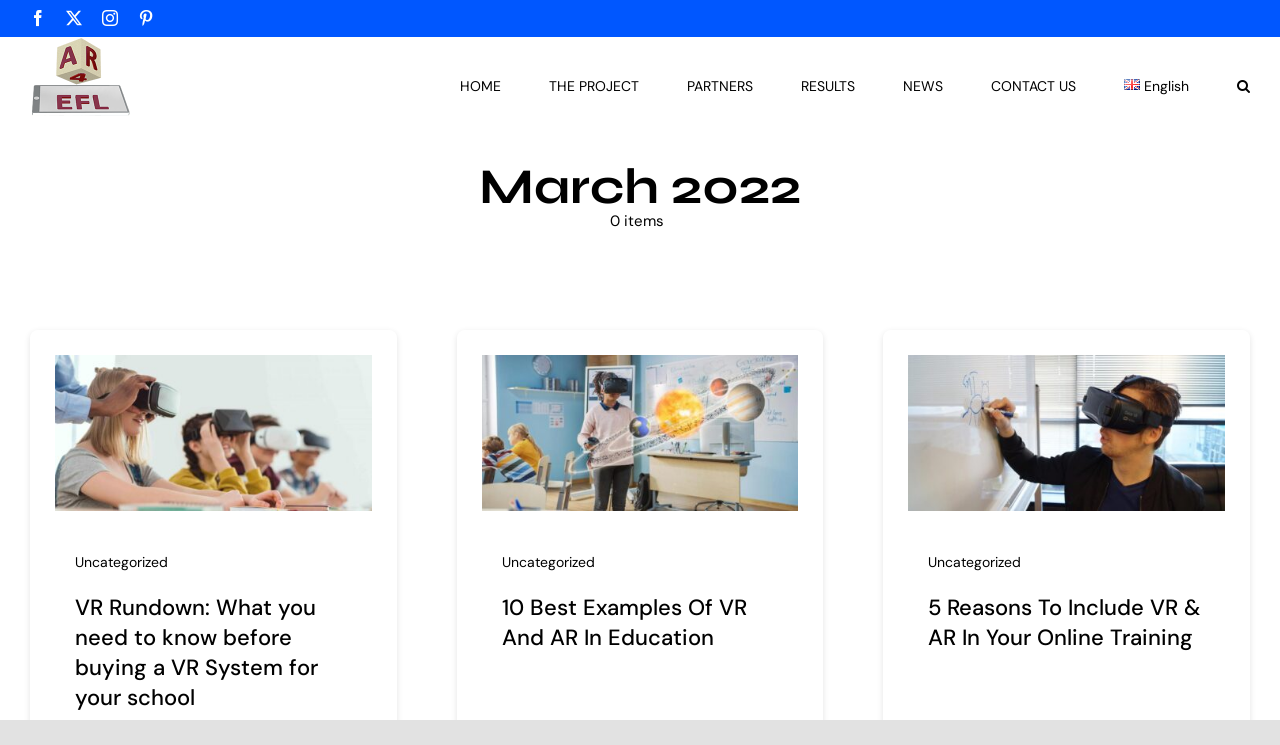

--- FILE ---
content_type: text/html; charset=UTF-8
request_url: https://ar4efl.eu/2022/03/
body_size: 14642
content:
<!DOCTYPE html>
<html class="avada-html-layout-wide avada-html-header-position-top avada-html-is-archive avada-is-100-percent-template awb-scroll" lang="en-GB" prefix="og: http://ogp.me/ns# fb: http://ogp.me/ns/fb#">
<head>
	<meta http-equiv="X-UA-Compatible" content="IE=edge" />
	<meta http-equiv="Content-Type" content="text/html; charset=utf-8"/>
	<meta name="viewport" content="width=device-width, initial-scale=1" />
	<title>March 2022 &#8211; AR4EFL</title>
<meta name='robots' content='max-image-preview:large' />
<link rel="alternate" type="application/rss+xml" title="AR4EFL &raquo; Feed" href="https://ar4efl.eu/feed/" />
<link rel="alternate" type="application/rss+xml" title="AR4EFL &raquo; Comments Feed" href="https://ar4efl.eu/comments/feed/" />
		
		
		
								
		<meta property="og:locale" content="en_GB"/>
		<meta property="og:type" content="article"/>
		<meta property="og:site_name" content="AR4EFL"/>
		<meta property="og:title" content="  2022  March"/>
				<meta property="og:url" content="https://ar4efl.eu/vr-rundown-what-you-need-to-know-before-buying-a-vr-system-for-your-school/"/>
																				<meta property="og:image" content="https://ar4efl.eu/wp-content/uploads/2022/05/instructor-assisting-students-vr-glasses-2048x1365-1.jpg"/>
		<meta property="og:image:width" content="1280"/>
		<meta property="og:image:height" content="630"/>
		<meta property="og:image:type" content="image/jpeg"/>
				<style id='wp-img-auto-sizes-contain-inline-css' type='text/css'>
img:is([sizes=auto i],[sizes^="auto," i]){contain-intrinsic-size:3000px 1500px}
/*# sourceURL=wp-img-auto-sizes-contain-inline-css */
</style>
<style id='wp-emoji-styles-inline-css' type='text/css'>

	img.wp-smiley, img.emoji {
		display: inline !important;
		border: none !important;
		box-shadow: none !important;
		height: 1em !important;
		width: 1em !important;
		margin: 0 0.07em !important;
		vertical-align: -0.1em !important;
		background: none !important;
		padding: 0 !important;
	}
/*# sourceURL=wp-emoji-styles-inline-css */
</style>
<link rel='stylesheet' id='svg-flags-core-css-css' href='https://ar4efl.eu/wp-content/plugins/svg-flags-lite/assets/flag-icon-css/css/flag-icon.min.css?ver=1762623854' type='text/css' media='all' />
<link rel='stylesheet' id='svg-flags-block-css-css' href='https://ar4efl.eu/wp-content/plugins/svg-flags-lite/assets/css/block.styles.css?ver=https://ar4efl.eu/wp-content/plugins/svg-flags-lite/assets/css/block.styles.css' type='text/css' media='all' />
<link rel='stylesheet' id='svg-flags-plugin-css-css' href='https://ar4efl.eu/wp-content/plugins/svg-flags-lite/assets/css/frontend.css?ver=1762623854' type='text/css' media='all' />
<link rel='stylesheet' id='child-style-css' href='https://ar4efl.eu/wp-content/themes/Avada-Child-Theme/style.css?ver=6.9' type='text/css' media='all' />
<link rel='stylesheet' id='fusion-dynamic-css-css' href='https://ar4efl.eu/wp-content/uploads/fusion-styles/9abd445ab9bb68ff302ab023370456f3.min.css?ver=3.12.1' type='text/css' media='all' />
<link rel="https://api.w.org/" href="https://ar4efl.eu/wp-json/" /><link rel="EditURI" type="application/rsd+xml" title="RSD" href="https://ar4efl.eu/xmlrpc.php?rsd" />
<meta name="generator" content="WordPress 6.9" />
<style type="text/css" id="css-fb-visibility">@media screen and (max-width: 640px){.fusion-no-small-visibility{display:none !important;}body .sm-text-align-center{text-align:center !important;}body .sm-text-align-left{text-align:left !important;}body .sm-text-align-right{text-align:right !important;}body .sm-flex-align-center{justify-content:center !important;}body .sm-flex-align-flex-start{justify-content:flex-start !important;}body .sm-flex-align-flex-end{justify-content:flex-end !important;}body .sm-mx-auto{margin-left:auto !important;margin-right:auto !important;}body .sm-ml-auto{margin-left:auto !important;}body .sm-mr-auto{margin-right:auto !important;}body .fusion-absolute-position-small{position:absolute;top:auto;width:100%;}.awb-sticky.awb-sticky-small{ position: sticky; top: var(--awb-sticky-offset,0); }}@media screen and (min-width: 641px) and (max-width: 1035px){.fusion-no-medium-visibility{display:none !important;}body .md-text-align-center{text-align:center !important;}body .md-text-align-left{text-align:left !important;}body .md-text-align-right{text-align:right !important;}body .md-flex-align-center{justify-content:center !important;}body .md-flex-align-flex-start{justify-content:flex-start !important;}body .md-flex-align-flex-end{justify-content:flex-end !important;}body .md-mx-auto{margin-left:auto !important;margin-right:auto !important;}body .md-ml-auto{margin-left:auto !important;}body .md-mr-auto{margin-right:auto !important;}body .fusion-absolute-position-medium{position:absolute;top:auto;width:100%;}.awb-sticky.awb-sticky-medium{ position: sticky; top: var(--awb-sticky-offset,0); }}@media screen and (min-width: 1036px){.fusion-no-large-visibility{display:none !important;}body .lg-text-align-center{text-align:center !important;}body .lg-text-align-left{text-align:left !important;}body .lg-text-align-right{text-align:right !important;}body .lg-flex-align-center{justify-content:center !important;}body .lg-flex-align-flex-start{justify-content:flex-start !important;}body .lg-flex-align-flex-end{justify-content:flex-end !important;}body .lg-mx-auto{margin-left:auto !important;margin-right:auto !important;}body .lg-ml-auto{margin-left:auto !important;}body .lg-mr-auto{margin-right:auto !important;}body .fusion-absolute-position-large{position:absolute;top:auto;width:100%;}.awb-sticky.awb-sticky-large{ position: sticky; top: var(--awb-sticky-offset,0); }}</style><style type="text/css">.recentcomments a{display:inline !important;padding:0 !important;margin:0 !important;}</style><link rel="icon" href="https://ar4efl.eu/wp-content/uploads/2021/09/Logo_AR4EFLx200-66x66.png" sizes="32x32" />
<link rel="icon" href="https://ar4efl.eu/wp-content/uploads/2021/09/Logo_AR4EFLx200.png" sizes="192x192" />
<link rel="apple-touch-icon" href="https://ar4efl.eu/wp-content/uploads/2021/09/Logo_AR4EFLx200.png" />
<meta name="msapplication-TileImage" content="https://ar4efl.eu/wp-content/uploads/2021/09/Logo_AR4EFLx200.png" />
		<script type="text/javascript">
			var doc = document.documentElement;
			doc.setAttribute( 'data-useragent', navigator.userAgent );
		</script>
		
	<style id='wp-block-archives-inline-css' type='text/css'>
.wp-block-archives{box-sizing:border-box}.wp-block-archives-dropdown label{display:block}
/*# sourceURL=https://ar4efl.eu/wp-includes/blocks/archives/style.min.css */
</style>
<style id='wp-block-categories-inline-css' type='text/css'>
.wp-block-categories{box-sizing:border-box}.wp-block-categories.alignleft{margin-right:2em}.wp-block-categories.alignright{margin-left:2em}.wp-block-categories.wp-block-categories-dropdown.aligncenter{text-align:center}.wp-block-categories .wp-block-categories__label{display:block;width:100%}
/*# sourceURL=https://ar4efl.eu/wp-includes/blocks/categories/style.min.css */
</style>
<style id='wp-block-heading-inline-css' type='text/css'>
h1:where(.wp-block-heading).has-background,h2:where(.wp-block-heading).has-background,h3:where(.wp-block-heading).has-background,h4:where(.wp-block-heading).has-background,h5:where(.wp-block-heading).has-background,h6:where(.wp-block-heading).has-background{padding:1.25em 2.375em}h1.has-text-align-left[style*=writing-mode]:where([style*=vertical-lr]),h1.has-text-align-right[style*=writing-mode]:where([style*=vertical-rl]),h2.has-text-align-left[style*=writing-mode]:where([style*=vertical-lr]),h2.has-text-align-right[style*=writing-mode]:where([style*=vertical-rl]),h3.has-text-align-left[style*=writing-mode]:where([style*=vertical-lr]),h3.has-text-align-right[style*=writing-mode]:where([style*=vertical-rl]),h4.has-text-align-left[style*=writing-mode]:where([style*=vertical-lr]),h4.has-text-align-right[style*=writing-mode]:where([style*=vertical-rl]),h5.has-text-align-left[style*=writing-mode]:where([style*=vertical-lr]),h5.has-text-align-right[style*=writing-mode]:where([style*=vertical-rl]),h6.has-text-align-left[style*=writing-mode]:where([style*=vertical-lr]),h6.has-text-align-right[style*=writing-mode]:where([style*=vertical-rl]){rotate:180deg}
/*# sourceURL=https://ar4efl.eu/wp-includes/blocks/heading/style.min.css */
</style>
<style id='wp-block-group-inline-css' type='text/css'>
.wp-block-group{box-sizing:border-box}:where(.wp-block-group.wp-block-group-is-layout-constrained){position:relative}
/*# sourceURL=https://ar4efl.eu/wp-includes/blocks/group/style.min.css */
</style>
<style id='wp-block-group-theme-inline-css' type='text/css'>
:where(.wp-block-group.has-background){padding:1.25em 2.375em}
/*# sourceURL=https://ar4efl.eu/wp-includes/blocks/group/theme.min.css */
</style>
<style id='global-styles-inline-css' type='text/css'>
:root{--wp--preset--aspect-ratio--square: 1;--wp--preset--aspect-ratio--4-3: 4/3;--wp--preset--aspect-ratio--3-4: 3/4;--wp--preset--aspect-ratio--3-2: 3/2;--wp--preset--aspect-ratio--2-3: 2/3;--wp--preset--aspect-ratio--16-9: 16/9;--wp--preset--aspect-ratio--9-16: 9/16;--wp--preset--color--black: #000000;--wp--preset--color--cyan-bluish-gray: #abb8c3;--wp--preset--color--white: #ffffff;--wp--preset--color--pale-pink: #f78da7;--wp--preset--color--vivid-red: #cf2e2e;--wp--preset--color--luminous-vivid-orange: #ff6900;--wp--preset--color--luminous-vivid-amber: #fcb900;--wp--preset--color--light-green-cyan: #7bdcb5;--wp--preset--color--vivid-green-cyan: #00d084;--wp--preset--color--pale-cyan-blue: #8ed1fc;--wp--preset--color--vivid-cyan-blue: #0693e3;--wp--preset--color--vivid-purple: #9b51e0;--wp--preset--color--awb-color-1: rgba(255,255,255,1);--wp--preset--color--awb-color-2: rgba(249,249,251,1);--wp--preset--color--awb-color-3: rgba(242,243,245,1);--wp--preset--color--awb-color-4: rgba(226,226,226,1);--wp--preset--color--awb-color-5: rgba(0,87,255,1);--wp--preset--color--awb-color-6: rgba(74,78,87,1);--wp--preset--color--awb-color-7: rgba(33,41,52,1);--wp--preset--color--awb-color-8: rgba(0,0,0,1);--wp--preset--color--awb-color-custom-10: rgba(101,188,123,1);--wp--preset--color--awb-color-custom-11: rgba(51,51,51,1);--wp--preset--color--awb-color-custom-12: rgba(255,255,255,0.8);--wp--preset--color--awb-color-custom-13: rgba(242,243,245,0.7);--wp--preset--color--awb-color-custom-14: rgba(158,160,164,1);--wp--preset--color--awb-color-custom-15: rgba(38,48,62,1);--wp--preset--color--awb-color-custom-16: rgba(29,36,45,1);--wp--preset--color--awb-color-custom-17: rgba(242,243,245,0.8);--wp--preset--gradient--vivid-cyan-blue-to-vivid-purple: linear-gradient(135deg,rgb(6,147,227) 0%,rgb(155,81,224) 100%);--wp--preset--gradient--light-green-cyan-to-vivid-green-cyan: linear-gradient(135deg,rgb(122,220,180) 0%,rgb(0,208,130) 100%);--wp--preset--gradient--luminous-vivid-amber-to-luminous-vivid-orange: linear-gradient(135deg,rgb(252,185,0) 0%,rgb(255,105,0) 100%);--wp--preset--gradient--luminous-vivid-orange-to-vivid-red: linear-gradient(135deg,rgb(255,105,0) 0%,rgb(207,46,46) 100%);--wp--preset--gradient--very-light-gray-to-cyan-bluish-gray: linear-gradient(135deg,rgb(238,238,238) 0%,rgb(169,184,195) 100%);--wp--preset--gradient--cool-to-warm-spectrum: linear-gradient(135deg,rgb(74,234,220) 0%,rgb(151,120,209) 20%,rgb(207,42,186) 40%,rgb(238,44,130) 60%,rgb(251,105,98) 80%,rgb(254,248,76) 100%);--wp--preset--gradient--blush-light-purple: linear-gradient(135deg,rgb(255,206,236) 0%,rgb(152,150,240) 100%);--wp--preset--gradient--blush-bordeaux: linear-gradient(135deg,rgb(254,205,165) 0%,rgb(254,45,45) 50%,rgb(107,0,62) 100%);--wp--preset--gradient--luminous-dusk: linear-gradient(135deg,rgb(255,203,112) 0%,rgb(199,81,192) 50%,rgb(65,88,208) 100%);--wp--preset--gradient--pale-ocean: linear-gradient(135deg,rgb(255,245,203) 0%,rgb(182,227,212) 50%,rgb(51,167,181) 100%);--wp--preset--gradient--electric-grass: linear-gradient(135deg,rgb(202,248,128) 0%,rgb(113,206,126) 100%);--wp--preset--gradient--midnight: linear-gradient(135deg,rgb(2,3,129) 0%,rgb(40,116,252) 100%);--wp--preset--font-size--small: 13.5px;--wp--preset--font-size--medium: 20px;--wp--preset--font-size--large: 27px;--wp--preset--font-size--x-large: 42px;--wp--preset--font-size--normal: 18px;--wp--preset--font-size--xlarge: 36px;--wp--preset--font-size--huge: 54px;--wp--preset--spacing--20: 0.44rem;--wp--preset--spacing--30: 0.67rem;--wp--preset--spacing--40: 1rem;--wp--preset--spacing--50: 1.5rem;--wp--preset--spacing--60: 2.25rem;--wp--preset--spacing--70: 3.38rem;--wp--preset--spacing--80: 5.06rem;--wp--preset--shadow--natural: 6px 6px 9px rgba(0, 0, 0, 0.2);--wp--preset--shadow--deep: 12px 12px 50px rgba(0, 0, 0, 0.4);--wp--preset--shadow--sharp: 6px 6px 0px rgba(0, 0, 0, 0.2);--wp--preset--shadow--outlined: 6px 6px 0px -3px rgb(255, 255, 255), 6px 6px rgb(0, 0, 0);--wp--preset--shadow--crisp: 6px 6px 0px rgb(0, 0, 0);}:where(.is-layout-flex){gap: 0.5em;}:where(.is-layout-grid){gap: 0.5em;}body .is-layout-flex{display: flex;}.is-layout-flex{flex-wrap: wrap;align-items: center;}.is-layout-flex > :is(*, div){margin: 0;}body .is-layout-grid{display: grid;}.is-layout-grid > :is(*, div){margin: 0;}:where(.wp-block-columns.is-layout-flex){gap: 2em;}:where(.wp-block-columns.is-layout-grid){gap: 2em;}:where(.wp-block-post-template.is-layout-flex){gap: 1.25em;}:where(.wp-block-post-template.is-layout-grid){gap: 1.25em;}.has-black-color{color: var(--wp--preset--color--black) !important;}.has-cyan-bluish-gray-color{color: var(--wp--preset--color--cyan-bluish-gray) !important;}.has-white-color{color: var(--wp--preset--color--white) !important;}.has-pale-pink-color{color: var(--wp--preset--color--pale-pink) !important;}.has-vivid-red-color{color: var(--wp--preset--color--vivid-red) !important;}.has-luminous-vivid-orange-color{color: var(--wp--preset--color--luminous-vivid-orange) !important;}.has-luminous-vivid-amber-color{color: var(--wp--preset--color--luminous-vivid-amber) !important;}.has-light-green-cyan-color{color: var(--wp--preset--color--light-green-cyan) !important;}.has-vivid-green-cyan-color{color: var(--wp--preset--color--vivid-green-cyan) !important;}.has-pale-cyan-blue-color{color: var(--wp--preset--color--pale-cyan-blue) !important;}.has-vivid-cyan-blue-color{color: var(--wp--preset--color--vivid-cyan-blue) !important;}.has-vivid-purple-color{color: var(--wp--preset--color--vivid-purple) !important;}.has-black-background-color{background-color: var(--wp--preset--color--black) !important;}.has-cyan-bluish-gray-background-color{background-color: var(--wp--preset--color--cyan-bluish-gray) !important;}.has-white-background-color{background-color: var(--wp--preset--color--white) !important;}.has-pale-pink-background-color{background-color: var(--wp--preset--color--pale-pink) !important;}.has-vivid-red-background-color{background-color: var(--wp--preset--color--vivid-red) !important;}.has-luminous-vivid-orange-background-color{background-color: var(--wp--preset--color--luminous-vivid-orange) !important;}.has-luminous-vivid-amber-background-color{background-color: var(--wp--preset--color--luminous-vivid-amber) !important;}.has-light-green-cyan-background-color{background-color: var(--wp--preset--color--light-green-cyan) !important;}.has-vivid-green-cyan-background-color{background-color: var(--wp--preset--color--vivid-green-cyan) !important;}.has-pale-cyan-blue-background-color{background-color: var(--wp--preset--color--pale-cyan-blue) !important;}.has-vivid-cyan-blue-background-color{background-color: var(--wp--preset--color--vivid-cyan-blue) !important;}.has-vivid-purple-background-color{background-color: var(--wp--preset--color--vivid-purple) !important;}.has-black-border-color{border-color: var(--wp--preset--color--black) !important;}.has-cyan-bluish-gray-border-color{border-color: var(--wp--preset--color--cyan-bluish-gray) !important;}.has-white-border-color{border-color: var(--wp--preset--color--white) !important;}.has-pale-pink-border-color{border-color: var(--wp--preset--color--pale-pink) !important;}.has-vivid-red-border-color{border-color: var(--wp--preset--color--vivid-red) !important;}.has-luminous-vivid-orange-border-color{border-color: var(--wp--preset--color--luminous-vivid-orange) !important;}.has-luminous-vivid-amber-border-color{border-color: var(--wp--preset--color--luminous-vivid-amber) !important;}.has-light-green-cyan-border-color{border-color: var(--wp--preset--color--light-green-cyan) !important;}.has-vivid-green-cyan-border-color{border-color: var(--wp--preset--color--vivid-green-cyan) !important;}.has-pale-cyan-blue-border-color{border-color: var(--wp--preset--color--pale-cyan-blue) !important;}.has-vivid-cyan-blue-border-color{border-color: var(--wp--preset--color--vivid-cyan-blue) !important;}.has-vivid-purple-border-color{border-color: var(--wp--preset--color--vivid-purple) !important;}.has-vivid-cyan-blue-to-vivid-purple-gradient-background{background: var(--wp--preset--gradient--vivid-cyan-blue-to-vivid-purple) !important;}.has-light-green-cyan-to-vivid-green-cyan-gradient-background{background: var(--wp--preset--gradient--light-green-cyan-to-vivid-green-cyan) !important;}.has-luminous-vivid-amber-to-luminous-vivid-orange-gradient-background{background: var(--wp--preset--gradient--luminous-vivid-amber-to-luminous-vivid-orange) !important;}.has-luminous-vivid-orange-to-vivid-red-gradient-background{background: var(--wp--preset--gradient--luminous-vivid-orange-to-vivid-red) !important;}.has-very-light-gray-to-cyan-bluish-gray-gradient-background{background: var(--wp--preset--gradient--very-light-gray-to-cyan-bluish-gray) !important;}.has-cool-to-warm-spectrum-gradient-background{background: var(--wp--preset--gradient--cool-to-warm-spectrum) !important;}.has-blush-light-purple-gradient-background{background: var(--wp--preset--gradient--blush-light-purple) !important;}.has-blush-bordeaux-gradient-background{background: var(--wp--preset--gradient--blush-bordeaux) !important;}.has-luminous-dusk-gradient-background{background: var(--wp--preset--gradient--luminous-dusk) !important;}.has-pale-ocean-gradient-background{background: var(--wp--preset--gradient--pale-ocean) !important;}.has-electric-grass-gradient-background{background: var(--wp--preset--gradient--electric-grass) !important;}.has-midnight-gradient-background{background: var(--wp--preset--gradient--midnight) !important;}.has-small-font-size{font-size: var(--wp--preset--font-size--small) !important;}.has-medium-font-size{font-size: var(--wp--preset--font-size--medium) !important;}.has-large-font-size{font-size: var(--wp--preset--font-size--large) !important;}.has-x-large-font-size{font-size: var(--wp--preset--font-size--x-large) !important;}
/*# sourceURL=global-styles-inline-css */
</style>
<style id='wp-block-library-inline-css' type='text/css'>
:root{--wp-block-synced-color:#7a00df;--wp-block-synced-color--rgb:122,0,223;--wp-bound-block-color:var(--wp-block-synced-color);--wp-editor-canvas-background:#ddd;--wp-admin-theme-color:#007cba;--wp-admin-theme-color--rgb:0,124,186;--wp-admin-theme-color-darker-10:#006ba1;--wp-admin-theme-color-darker-10--rgb:0,107,160.5;--wp-admin-theme-color-darker-20:#005a87;--wp-admin-theme-color-darker-20--rgb:0,90,135;--wp-admin-border-width-focus:2px}@media (min-resolution:192dpi){:root{--wp-admin-border-width-focus:1.5px}}.wp-element-button{cursor:pointer}:root .has-very-light-gray-background-color{background-color:#eee}:root .has-very-dark-gray-background-color{background-color:#313131}:root .has-very-light-gray-color{color:#eee}:root .has-very-dark-gray-color{color:#313131}:root .has-vivid-green-cyan-to-vivid-cyan-blue-gradient-background{background:linear-gradient(135deg,#00d084,#0693e3)}:root .has-purple-crush-gradient-background{background:linear-gradient(135deg,#34e2e4,#4721fb 50%,#ab1dfe)}:root .has-hazy-dawn-gradient-background{background:linear-gradient(135deg,#faaca8,#dad0ec)}:root .has-subdued-olive-gradient-background{background:linear-gradient(135deg,#fafae1,#67a671)}:root .has-atomic-cream-gradient-background{background:linear-gradient(135deg,#fdd79a,#004a59)}:root .has-nightshade-gradient-background{background:linear-gradient(135deg,#330968,#31cdcf)}:root .has-midnight-gradient-background{background:linear-gradient(135deg,#020381,#2874fc)}:root{--wp--preset--font-size--normal:16px;--wp--preset--font-size--huge:42px}.has-regular-font-size{font-size:1em}.has-larger-font-size{font-size:2.625em}.has-normal-font-size{font-size:var(--wp--preset--font-size--normal)}.has-huge-font-size{font-size:var(--wp--preset--font-size--huge)}.has-text-align-center{text-align:center}.has-text-align-left{text-align:left}.has-text-align-right{text-align:right}.has-fit-text{white-space:nowrap!important}#end-resizable-editor-section{display:none}.aligncenter{clear:both}.items-justified-left{justify-content:flex-start}.items-justified-center{justify-content:center}.items-justified-right{justify-content:flex-end}.items-justified-space-between{justify-content:space-between}.screen-reader-text{border:0;clip-path:inset(50%);height:1px;margin:-1px;overflow:hidden;padding:0;position:absolute;width:1px;word-wrap:normal!important}.screen-reader-text:focus{background-color:#ddd;clip-path:none;color:#444;display:block;font-size:1em;height:auto;left:5px;line-height:normal;padding:15px 23px 14px;text-decoration:none;top:5px;width:auto;z-index:100000}html :where(.has-border-color){border-style:solid}html :where([style*=border-top-color]){border-top-style:solid}html :where([style*=border-right-color]){border-right-style:solid}html :where([style*=border-bottom-color]){border-bottom-style:solid}html :where([style*=border-left-color]){border-left-style:solid}html :where([style*=border-width]){border-style:solid}html :where([style*=border-top-width]){border-top-style:solid}html :where([style*=border-right-width]){border-right-style:solid}html :where([style*=border-bottom-width]){border-bottom-style:solid}html :where([style*=border-left-width]){border-left-style:solid}html :where(img[class*=wp-image-]){height:auto;max-width:100%}:where(figure){margin:0 0 1em}html :where(.is-position-sticky){--wp-admin--admin-bar--position-offset:var(--wp-admin--admin-bar--height,0px)}@media screen and (max-width:600px){html :where(.is-position-sticky){--wp-admin--admin-bar--position-offset:0px}}
/*wp_block_styles_on_demand_placeholder:696ab06302386*/
/*# sourceURL=wp-block-library-inline-css */
</style>
<style id='wp-block-library-theme-inline-css' type='text/css'>
.wp-block-audio :where(figcaption){color:#555;font-size:13px;text-align:center}.is-dark-theme .wp-block-audio :where(figcaption){color:#ffffffa6}.wp-block-audio{margin:0 0 1em}.wp-block-code{border:1px solid #ccc;border-radius:4px;font-family:Menlo,Consolas,monaco,monospace;padding:.8em 1em}.wp-block-embed :where(figcaption){color:#555;font-size:13px;text-align:center}.is-dark-theme .wp-block-embed :where(figcaption){color:#ffffffa6}.wp-block-embed{margin:0 0 1em}.blocks-gallery-caption{color:#555;font-size:13px;text-align:center}.is-dark-theme .blocks-gallery-caption{color:#ffffffa6}:root :where(.wp-block-image figcaption){color:#555;font-size:13px;text-align:center}.is-dark-theme :root :where(.wp-block-image figcaption){color:#ffffffa6}.wp-block-image{margin:0 0 1em}.wp-block-pullquote{border-bottom:4px solid;border-top:4px solid;color:currentColor;margin-bottom:1.75em}.wp-block-pullquote :where(cite),.wp-block-pullquote :where(footer),.wp-block-pullquote__citation{color:currentColor;font-size:.8125em;font-style:normal;text-transform:uppercase}.wp-block-quote{border-left:.25em solid;margin:0 0 1.75em;padding-left:1em}.wp-block-quote cite,.wp-block-quote footer{color:currentColor;font-size:.8125em;font-style:normal;position:relative}.wp-block-quote:where(.has-text-align-right){border-left:none;border-right:.25em solid;padding-left:0;padding-right:1em}.wp-block-quote:where(.has-text-align-center){border:none;padding-left:0}.wp-block-quote.is-large,.wp-block-quote.is-style-large,.wp-block-quote:where(.is-style-plain){border:none}.wp-block-search .wp-block-search__label{font-weight:700}.wp-block-search__button{border:1px solid #ccc;padding:.375em .625em}:where(.wp-block-group.has-background){padding:1.25em 2.375em}.wp-block-separator.has-css-opacity{opacity:.4}.wp-block-separator{border:none;border-bottom:2px solid;margin-left:auto;margin-right:auto}.wp-block-separator.has-alpha-channel-opacity{opacity:1}.wp-block-separator:not(.is-style-wide):not(.is-style-dots){width:100px}.wp-block-separator.has-background:not(.is-style-dots){border-bottom:none;height:1px}.wp-block-separator.has-background:not(.is-style-wide):not(.is-style-dots){height:2px}.wp-block-table{margin:0 0 1em}.wp-block-table td,.wp-block-table th{word-break:normal}.wp-block-table :where(figcaption){color:#555;font-size:13px;text-align:center}.is-dark-theme .wp-block-table :where(figcaption){color:#ffffffa6}.wp-block-video :where(figcaption){color:#555;font-size:13px;text-align:center}.is-dark-theme .wp-block-video :where(figcaption){color:#ffffffa6}.wp-block-video{margin:0 0 1em}:root :where(.wp-block-template-part.has-background){margin-bottom:0;margin-top:0;padding:1.25em 2.375em}
/*# sourceURL=/wp-includes/css/dist/block-library/theme.min.css */
</style>
<style id='classic-theme-styles-inline-css' type='text/css'>
/*! This file is auto-generated */
.wp-block-button__link{color:#fff;background-color:#32373c;border-radius:9999px;box-shadow:none;text-decoration:none;padding:calc(.667em + 2px) calc(1.333em + 2px);font-size:1.125em}.wp-block-file__button{background:#32373c;color:#fff;text-decoration:none}
/*# sourceURL=/wp-includes/css/classic-themes.min.css */
</style>
</head>

<body class="archive date wp-theme-Avada wp-child-theme-Avada-Child-Theme fusion-image-hovers fusion-pagination-sizing fusion-button_type-flat fusion-button_span-no fusion-button_gradient-linear avada-image-rollover-circle-no avada-image-rollover-yes avada-image-rollover-direction-fade fusion-body ltr fusion-sticky-header no-tablet-sticky-header no-mobile-sticky-header no-mobile-slidingbar no-mobile-totop fusion-disable-outline fusion-sub-menu-fade mobile-logo-pos-center layout-wide-mode avada-has-boxed-modal-shadow- layout-scroll-offset-full avada-has-zero-margin-offset-top fusion-top-header menu-text-align-center mobile-menu-design-classic fusion-show-pagination-text fusion-header-layout-v3 avada-responsive avada-footer-fx-none avada-menu-highlight-style-bar fusion-search-form-clean fusion-main-menu-search-overlay fusion-avatar-circle avada-dropdown-styles avada-blog-layout-large avada-blog-archive-layout-large avada-header-shadow-no avada-menu-icon-position-left avada-has-megamenu-shadow avada-has-mobile-menu-search avada-has-main-nav-search-icon avada-has-breadcrumb-mobile-hidden avada-has-titlebar-bar_and_content avada-header-border-color-full-transparent avada-has-transparent-timeline_color avada-has-pagination-padding avada-flyout-menu-direction-fade avada-ec-views-v1" data-awb-post-id="2300">
		<a class="skip-link screen-reader-text" href="#content">Skip to content</a>

	<div id="boxed-wrapper">
		
		<div id="wrapper" class="fusion-wrapper">
			<div id="home" style="position:relative;top:-1px;"></div>
							
					
			<header class="fusion-header-wrapper">
				<div class="fusion-header-v3 fusion-logo-alignment fusion-logo-center fusion-sticky-menu- fusion-sticky-logo- fusion-mobile-logo-  fusion-mobile-menu-design-classic">
					
<div class="fusion-secondary-header">
	<div class="fusion-row">
					<div class="fusion-alignleft">
				<div class="fusion-social-links-header"><div class="fusion-social-networks"><div class="fusion-social-networks-wrapper"><a  class="fusion-social-network-icon fusion-tooltip fusion-facebook awb-icon-facebook" style data-placement="bottom" data-title="Facebook" data-toggle="tooltip" title="Facebook" href="#" target="_blank" rel="noreferrer"><span class="screen-reader-text">Facebook</span></a><a  class="fusion-social-network-icon fusion-tooltip fusion-twitter awb-icon-twitter" style data-placement="bottom" data-title="X" data-toggle="tooltip" title="X" href="#" target="_blank" rel="noopener noreferrer"><span class="screen-reader-text">X</span></a><a  class="fusion-social-network-icon fusion-tooltip fusion-instagram awb-icon-instagram" style data-placement="bottom" data-title="Instagram" data-toggle="tooltip" title="Instagram" href="#" target="_blank" rel="noopener noreferrer"><span class="screen-reader-text">Instagram</span></a><a  class="fusion-social-network-icon fusion-tooltip fusion-pinterest awb-icon-pinterest" style data-placement="bottom" data-title="Pinterest" data-toggle="tooltip" title="Pinterest" href="#" target="_blank" rel="noopener noreferrer"><span class="screen-reader-text">Pinterest</span></a></div></div></div>			</div>
							<div class="fusion-alignright">
				<nav class="fusion-secondary-menu" role="navigation" aria-label="Secondary Menu"></nav>			</div>
			</div>
</div>
<div class="fusion-header-sticky-height"></div>
<div class="fusion-header">
	<div class="fusion-row">
					<div class="fusion-logo" data-margin-top="0px" data-margin-bottom="0px" data-margin-left="0px" data-margin-right="0px">
			<a class="fusion-logo-link"  href="https://ar4efl.eu/" >

						<!-- standard logo -->
			<img src="https://ar4efl.eu/wp-content/uploads/2021/09/Logo_AR4EFLx200.png" srcset="https://ar4efl.eu/wp-content/uploads/2021/09/Logo_AR4EFLx200.png 1x, https://ar4efl.eu/wp-content/uploads/2021/09/Logo_AR4EFLx200.png 2x" width="200" height="158" style="max-height:158px;height:auto;" alt="AR4EFL Logo" data-retina_logo_url="https://ar4efl.eu/wp-content/uploads/2021/09/Logo_AR4EFLx200.png" class="fusion-standard-logo" />

			
					</a>
		</div>		<nav class="fusion-main-menu" aria-label="Main Menu"><div class="fusion-overlay-search">		<form role="search" class="searchform fusion-search-form  fusion-search-form-clean" method="get" action="https://ar4efl.eu/">
			<div class="fusion-search-form-content">

				
				<div class="fusion-search-field search-field">
					<label><span class="screen-reader-text">Search for:</span>
													<input type="search" value="" name="s" class="s" placeholder="Search..." required aria-required="true" aria-label="Search..."/>
											</label>
				</div>
				<div class="fusion-search-button search-button">
					<input type="submit" class="fusion-search-submit searchsubmit" aria-label="Search" value="&#xf002;" />
									</div>

				
			</div>


			
		</form>
		<div class="fusion-search-spacer"></div><a href="#" role="button" aria-label="Close Search" class="fusion-close-search"></a></div><ul id="menu-main-menu" class="fusion-menu"><li  id="menu-item-635"  class="menu-item menu-item-type-post_type menu-item-object-page menu-item-home menu-item-635"  data-item-id="635"><a  href="https://ar4efl.eu/" class="fusion-bar-highlight"><span class="menu-text">HOME</span></a></li><li  id="menu-item-1905"  class="menu-item menu-item-type-post_type menu-item-object-page menu-item-1905"  data-item-id="1905"><a  href="https://ar4efl.eu/the-project/" class="fusion-bar-highlight"><span class="menu-text">THE PROJECT</span></a></li><li  id="menu-item-1907"  class="menu-item menu-item-type-post_type menu-item-object-page menu-item-1907"  data-item-id="1907"><a  href="https://ar4efl.eu/partners/" class="fusion-bar-highlight"><span class="menu-text">PARTNERS</span></a></li><li  id="menu-item-1857"  class="menu-item menu-item-type-custom menu-item-object-custom menu-item-has-children menu-item-1857 fusion-dropdown-menu"  data-item-id="1857"><a  href="#" class="fusion-bar-highlight"><span class="menu-text">RESULTS</span></a><ul class="sub-menu"><li  id="menu-item-2418"  class="menu-item menu-item-type-post_type menu-item-object-page menu-item-2418 fusion-dropdown-submenu" ><a  href="https://ar4efl.eu/desk-research/" class="fusion-bar-highlight"><span>Desk research</span></a></li><li  id="menu-item-2417"  class="menu-item menu-item-type-post_type menu-item-object-page menu-item-2417 fusion-dropdown-submenu" ><a  href="https://ar4efl.eu/teachers-handbook/" class="fusion-bar-highlight"><span>Teacher’s handbook</span></a></li><li  id="menu-item-2416"  class="menu-item menu-item-type-post_type menu-item-object-page menu-item-2416 fusion-dropdown-submenu" ><a  href="https://ar4efl.eu/ar-application/" class="fusion-bar-highlight"><span>AR application</span></a></li><li  id="menu-item-2570"  class="menu-item menu-item-type-post_type menu-item-object-page menu-item-2570 fusion-dropdown-submenu" ><a  href="https://ar4efl.eu/podcast-series/" class="fusion-bar-highlight"><span>Podcast Series</span></a></li></ul></li><li  id="menu-item-1906"  class="menu-item menu-item-type-post_type menu-item-object-page menu-item-1906"  data-item-id="1906"><a  href="https://ar4efl.eu/news/" class="fusion-bar-highlight"><span class="menu-text">NEWS</span></a></li><li  id="menu-item-1908"  class="menu-item menu-item-type-post_type menu-item-object-page menu-item-1908"  data-item-id="1908"><a  href="https://ar4efl.eu/contact/" class="fusion-bar-highlight"><span class="menu-text">CONTACT US</span></a></li><li  id="menu-item-1976"  class="pll-parent-menu-item menu-item menu-item-type-custom menu-item-object-custom menu-item-has-children menu-item-1976 fusion-dropdown-menu"  data-classes="pll-parent-menu-item" data-item-id="1976"><a  href="#pll_switcher" class="fusion-bar-highlight"><span class="menu-text"><img src="[data-uri]" alt="" width="16" height="11" style="width: 16px; height: 11px;" /><span style="margin-left:0.3em;">English</span></span></a><ul class="sub-menu"><li  id="menu-item-1976-fi"  class="lang-item lang-item-34 lang-item-fi no-translation lang-item-first menu-item menu-item-type-custom menu-item-object-custom menu-item-1976-fi fusion-dropdown-submenu"  data-classes="lang-item"><a  href="https://ar4efl.eu/fi/kotisivut/" class="fusion-bar-highlight" hreflang="fi" lang="fi"><span><img src="[data-uri]" alt="" width="16" height="11" style="width: 16px; height: 11px;" /><span style="margin-left:0.3em;">Suomi</span></span></a></li><li  id="menu-item-1976-es"  class="lang-item lang-item-36 lang-item-es no-translation menu-item menu-item-type-custom menu-item-object-custom menu-item-1976-es fusion-dropdown-submenu"  data-classes="lang-item"><a  href="https://ar4efl.eu/es/inicio/" class="fusion-bar-highlight" hreflang="es-ES" lang="es-ES"><span><img src="[data-uri]" alt="" width="16" height="11" style="width: 16px; height: 11px;" /><span style="margin-left:0.3em;">Español</span></span></a></li><li  id="menu-item-1976-el"  class="lang-item lang-item-38 lang-item-el no-translation menu-item menu-item-type-custom menu-item-object-custom menu-item-1976-el fusion-dropdown-submenu"  data-classes="lang-item"><a  href="https://ar4efl.eu/el/%ce%b1%cf%81%cf%87%ce%b9%ce%ba%ce%ae/" class="fusion-bar-highlight" hreflang="el" lang="el"><span><img src="[data-uri]" alt="" width="16" height="11" style="width: 16px; height: 11px;" /><span style="margin-left:0.3em;">Ελληνικά</span></span></a></li></ul></li><li class="fusion-custom-menu-item fusion-main-menu-search fusion-search-overlay"><a class="fusion-main-menu-icon fusion-bar-highlight" href="#" aria-label="Search" data-title="Search" title="Search" role="button" aria-expanded="false"></a></li></ul></nav><div class="fusion-mobile-navigation"><ul id="menu-main-menu-1" class="fusion-mobile-menu"><li   class="menu-item menu-item-type-post_type menu-item-object-page menu-item-home menu-item-635"  data-item-id="635"><a  href="https://ar4efl.eu/" class="fusion-bar-highlight"><span class="menu-text">HOME</span></a></li><li   class="menu-item menu-item-type-post_type menu-item-object-page menu-item-1905"  data-item-id="1905"><a  href="https://ar4efl.eu/the-project/" class="fusion-bar-highlight"><span class="menu-text">THE PROJECT</span></a></li><li   class="menu-item menu-item-type-post_type menu-item-object-page menu-item-1907"  data-item-id="1907"><a  href="https://ar4efl.eu/partners/" class="fusion-bar-highlight"><span class="menu-text">PARTNERS</span></a></li><li   class="menu-item menu-item-type-custom menu-item-object-custom menu-item-has-children menu-item-1857 fusion-dropdown-menu"  data-item-id="1857"><a  href="#" class="fusion-bar-highlight"><span class="menu-text">RESULTS</span></a><ul class="sub-menu"><li   class="menu-item menu-item-type-post_type menu-item-object-page menu-item-2418 fusion-dropdown-submenu" ><a  href="https://ar4efl.eu/desk-research/" class="fusion-bar-highlight"><span>Desk research</span></a></li><li   class="menu-item menu-item-type-post_type menu-item-object-page menu-item-2417 fusion-dropdown-submenu" ><a  href="https://ar4efl.eu/teachers-handbook/" class="fusion-bar-highlight"><span>Teacher’s handbook</span></a></li><li   class="menu-item menu-item-type-post_type menu-item-object-page menu-item-2416 fusion-dropdown-submenu" ><a  href="https://ar4efl.eu/ar-application/" class="fusion-bar-highlight"><span>AR application</span></a></li><li   class="menu-item menu-item-type-post_type menu-item-object-page menu-item-2570 fusion-dropdown-submenu" ><a  href="https://ar4efl.eu/podcast-series/" class="fusion-bar-highlight"><span>Podcast Series</span></a></li></ul></li><li   class="menu-item menu-item-type-post_type menu-item-object-page menu-item-1906"  data-item-id="1906"><a  href="https://ar4efl.eu/news/" class="fusion-bar-highlight"><span class="menu-text">NEWS</span></a></li><li   class="menu-item menu-item-type-post_type menu-item-object-page menu-item-1908"  data-item-id="1908"><a  href="https://ar4efl.eu/contact/" class="fusion-bar-highlight"><span class="menu-text">CONTACT US</span></a></li><li   class="pll-parent-menu-item menu-item menu-item-type-custom menu-item-object-custom menu-item-has-children menu-item-1976 fusion-dropdown-menu"  data-classes="pll-parent-menu-item" data-item-id="1976"><a  href="#pll_switcher" class="fusion-bar-highlight"><span class="menu-text"><img src="[data-uri]" alt="" width="16" height="11" style="width: 16px; height: 11px;" /><span style="margin-left:0.3em;">English</span></span></a><ul class="sub-menu"><li   class="lang-item lang-item-34 lang-item-fi no-translation lang-item-first menu-item menu-item-type-custom menu-item-object-custom menu-item-1976-fi fusion-dropdown-submenu"  data-classes="lang-item"><a  href="https://ar4efl.eu/fi/kotisivut/" class="fusion-bar-highlight" hreflang="fi" lang="fi"><span><img src="[data-uri]" alt="" width="16" height="11" style="width: 16px; height: 11px;" /><span style="margin-left:0.3em;">Suomi</span></span></a></li><li   class="lang-item lang-item-36 lang-item-es no-translation menu-item menu-item-type-custom menu-item-object-custom menu-item-1976-es fusion-dropdown-submenu"  data-classes="lang-item"><a  href="https://ar4efl.eu/es/inicio/" class="fusion-bar-highlight" hreflang="es-ES" lang="es-ES"><span><img src="[data-uri]" alt="" width="16" height="11" style="width: 16px; height: 11px;" /><span style="margin-left:0.3em;">Español</span></span></a></li><li   class="lang-item lang-item-38 lang-item-el no-translation menu-item menu-item-type-custom menu-item-object-custom menu-item-1976-el fusion-dropdown-submenu"  data-classes="lang-item"><a  href="https://ar4efl.eu/el/%ce%b1%cf%81%cf%87%ce%b9%ce%ba%ce%ae/" class="fusion-bar-highlight" hreflang="el" lang="el"><span><img src="[data-uri]" alt="" width="16" height="11" style="width: 16px; height: 11px;" /><span style="margin-left:0.3em;">Ελληνικά</span></span></a></li></ul></li></ul></div>
<nav class="fusion-mobile-nav-holder fusion-mobile-menu-text-align-left" aria-label="Main Menu Mobile"></nav>

		
<div class="fusion-clearfix"></div>
<div class="fusion-mobile-menu-search">
			<form role="search" class="searchform fusion-search-form  fusion-search-form-clean" method="get" action="https://ar4efl.eu/">
			<div class="fusion-search-form-content">

				
				<div class="fusion-search-field search-field">
					<label><span class="screen-reader-text">Search for:</span>
													<input type="search" value="" name="s" class="s" placeholder="Search..." required aria-required="true" aria-label="Search..."/>
											</label>
				</div>
				<div class="fusion-search-button search-button">
					<input type="submit" class="fusion-search-submit searchsubmit" aria-label="Search" value="&#xf002;" />
									</div>

				
			</div>


			
		</form>
		</div>
			</div>
</div>
				</div>
				<div class="fusion-clearfix"></div>
			</header>
								
							<div id="sliders-container" class="fusion-slider-visibility">
					</div>
				
					
							
			<section class="fusion-page-title-bar fusion-tb-page-title-bar"><div class="fusion-fullwidth fullwidth-box fusion-builder-row-1 fusion-flex-container nonhundred-percent-fullwidth non-hundred-percent-height-scrolling" style="--awb-border-radius-top-left:0px;--awb-border-radius-top-right:0px;--awb-border-radius-bottom-right:0px;--awb-border-radius-bottom-left:0px;--awb-margin-bottom:80px;--awb-margin-bottom-medium:38px;--awb-margin-bottom-small:40px;--awb-flex-wrap:wrap;" ><div class="fusion-builder-row fusion-row fusion-flex-align-items-flex-start fusion-flex-justify-content-center fusion-flex-content-wrap" style="max-width:1310.4px;margin-left: calc(-4% / 2 );margin-right: calc(-4% / 2 );"><div class="fusion-layout-column fusion_builder_column fusion-builder-column-0 fusion_builder_column_1_1 1_1 fusion-flex-column fusion-animated" style="--awb-padding-top:20px;--awb-padding-bottom:20px;--awb-bg-size:cover;--awb-width-large:100%;--awb-margin-top-large:0px;--awb-spacing-right-large:1.92%;--awb-margin-bottom-large:0px;--awb-spacing-left-large:1.92%;--awb-width-medium:75%;--awb-order-medium:0;--awb-spacing-right-medium:2.56%;--awb-spacing-left-medium:2.56%;--awb-width-small:100%;--awb-order-small:0;--awb-spacing-right-small:1.92%;--awb-spacing-left-small:1.92%;" data-animationType="fadeInUp" data-animationDuration="1.3" data-animationOffset="top-into-view"><div class="fusion-column-wrapper fusion-column-has-shadow fusion-flex-justify-content-center fusion-content-layout-column"><div class="fusion-title title fusion-title-1 fusion-sep-none fusion-title-center fusion-title-text fusion-title-size-one" style="--awb-margin-bottom:0px;--awb-font-size:50px;"><h1 class="fusion-title-heading title-heading-center" style="margin:0;font-size:1em;">March 2022</h1></div><div class="fusion-text fusion-text-1 fusion-text-no-margin" style="--awb-content-alignment:center;--awb-font-size:15px;--awb-line-height:1.2em;--awb-margin-right:7px;"><p>0 items</p>
</div></div></div></div></div>
</section>
						<main id="main" class="clearfix width-100">
				<div class="fusion-row" style="max-width:100%;">

<section id="content" style="width: 100%;">
			<div class="post-content">
			<div class="fusion-fullwidth fullwidth-box fusion-builder-row-2 fusion-flex-container nonhundred-percent-fullwidth non-hundred-percent-height-scrolling" style="--link_hover_color: #0558ff;--link_color: #000000;--awb-border-radius-top-left:0px;--awb-border-radius-top-right:0px;--awb-border-radius-bottom-right:0px;--awb-border-radius-bottom-left:0px;--awb-flex-wrap:wrap;" ><div class="fusion-builder-row fusion-row fusion-flex-align-items-flex-start fusion-flex-content-wrap" style="max-width:1310.4px;margin-left: calc(-4% / 2 );margin-right: calc(-4% / 2 );"><div class="fusion-layout-column fusion_builder_column fusion-builder-column-1 fusion_builder_column_1_1 1_1 fusion-flex-column" style="--awb-bg-size:cover;--awb-width-large:100%;--awb-margin-top-large:0px;--awb-spacing-right-large:1.92%;--awb-margin-bottom-large:20px;--awb-spacing-left-large:1.92%;--awb-width-medium:100%;--awb-order-medium:0;--awb-spacing-right-medium:1.92%;--awb-spacing-left-medium:1.92%;--awb-width-small:100%;--awb-order-small:0;--awb-spacing-right-small:1.92%;--awb-spacing-left-small:1.92%;"><div class="fusion-column-wrapper fusion-column-has-shadow fusion-flex-justify-content-flex-start fusion-content-layout-column"><div class="fusion-post-cards-archives-tb" data-infinite-post-class="post" ><div class="fusion-post-cards fusion-post-cards-1 fusion-delayed-animation fusion-grid-archive fusion-grid-columns-3" style="--awb-column-spacing:60px;--awb-columns:3;--awb-row-spacing:60px;--awb-columns-medium:50%;--awb-columns-small:100%;" data-animationType="fadeInUp" data-animationDuration="0.8" data-animationOffset="top-into-view" data-animation-delay="0.5"><ul class="fusion-grid fusion-grid-3 fusion-flex-align-items-stretch fusion-grid-posts-cards"><li class="fusion-layout-column fusion_builder_column fusion-builder-column-2 fusion-flex-column post-card fusion-grid-column fusion-post-cards-grid-column fusion-animated" style="--awb-padding-top:25px;--awb-padding-right:25px;--awb-padding-bottom:35px;--awb-padding-left:25px;--awb-padding-top-small:15px;--awb-padding-right-small:15px;--awb-padding-bottom-small:35px;--awb-padding-left-small:15px;--awb-overflow:hidden;--awb-bg-blend:overlay;--awb-bg-size:cover;--awb-box-shadow:0px 2px 6px rgba(0,0,0,0.11);;--awb-border-radius:8px 8px 8px 8px;"><div class="fusion-column-wrapper fusion-column-has-shadow fusion-flex-justify-content-flex-start fusion-content-layout-column"><div class="fusion-classic-product-image-wrapper fusion-woo-product-image fusion-post-card-image fusion-post-card-image-1" data-layout="static" style="--awb-margin-bottom:40px;"><div  class="fusion-image-wrapper" aria-haspopup="true">
							<a href="https://ar4efl.eu/vr-rundown-what-you-need-to-know-before-buying-a-vr-system-for-your-school/" aria-label="VR Rundown: What you need to know before buying a VR System for your school">
							<img fetchpriority="high" decoding="async" width="1280" height="630" src="https://ar4efl.eu/wp-content/uploads/2022/05/instructor-assisting-students-vr-glasses-2048x1365-1.jpg" class="attachment-full size-full lazyload wp-post-image" alt="" srcset="data:image/svg+xml,%3Csvg%20xmlns%3D%27http%3A%2F%2Fwww.w3.org%2F2000%2Fsvg%27%20width%3D%271280%27%20height%3D%27630%27%20viewBox%3D%270%200%201280%20630%27%3E%3Crect%20width%3D%271280%27%20height%3D%27630%27%20fill-opacity%3D%220%22%2F%3E%3C%2Fsvg%3E" data-orig-src="https://ar4efl.eu/wp-content/uploads/2022/05/instructor-assisting-students-vr-glasses-2048x1365-1.jpg" data-srcset="https://ar4efl.eu/wp-content/uploads/2022/05/instructor-assisting-students-vr-glasses-2048x1365-1-200x98.jpg 200w, https://ar4efl.eu/wp-content/uploads/2022/05/instructor-assisting-students-vr-glasses-2048x1365-1-400x197.jpg 400w, https://ar4efl.eu/wp-content/uploads/2022/05/instructor-assisting-students-vr-glasses-2048x1365-1-600x295.jpg 600w, https://ar4efl.eu/wp-content/uploads/2022/05/instructor-assisting-students-vr-glasses-2048x1365-1-800x394.jpg 800w, https://ar4efl.eu/wp-content/uploads/2022/05/instructor-assisting-students-vr-glasses-2048x1365-1-1200x591.jpg 1200w, https://ar4efl.eu/wp-content/uploads/2022/05/instructor-assisting-students-vr-glasses-2048x1365-1.jpg 1280w" data-sizes="auto" />			</a>
							</div>
</div><div class="fusion-text fusion-text-2 fusion-text-no-margin" style="--awb-font-size:14px;--awb-margin-right:20px;--awb-margin-bottom:20px;--awb-margin-left:20px;"><p><a href="https://ar4efl.eu/category/uncategorized/" title="Uncategorized">Uncategorized</a></p>
</div><div class="fusion-title title fusion-title-2 fusion-sep-none fusion-title-text fusion-title-size-div" style="--awb-margin-top:0px;--awb-margin-right:20px;--awb-margin-bottom:20px;--awb-margin-left:20px;--awb-margin-right-small:20px;--awb-margin-left-small:20px;--awb-margin-left-medium:20px;--awb-link-color:#000000;--awb-font-size:22px;"><div class="fusion-title-heading title-heading-left title-heading-tag" style="font-family:&quot;DM Sans&quot;;font-style:normal;font-weight:500;margin:0;font-size:1em;line-height:1.4em;"><a href="https://ar4efl.eu/vr-rundown-what-you-need-to-know-before-buying-a-vr-system-for-your-school/" class="awb-custom-text-color awb-custom-text-hover-color" target="_self">VR Rundown: What you need to know before buying a VR System for your school</a></div></div><div class="fusion-separator fusion-full-width-sep" style="align-self: center;margin-left: auto;margin-right: auto;flex-grow:1;width:100%;"></div><div ><a class="fusion-button button-flat button-large button-custom fusion-button-default button-1 fusion-button-default-span fusion-button-default-type" style="--button_accent_color:#ffffff;--button_accent_hover_color:#f45c20;--button_border_hover_color:#ffffff;--button_gradient_top_color:rgba(241,246,255,0);--button_gradient_bottom_color:rgba(241,246,255,0);--button_gradient_top_color_hover:rgba(0,87,255,0);--button_gradient_bottom_color_hover:rgba(0,87,255,0);--button_margin-left:-10px;" target="_self" href="https://ar4efl.eu/vr-rundown-what-you-need-to-know-before-buying-a-vr-system-for-your-school/"><span class="fusion-button-text awb-button__text awb-button__text--default">Continue reading</span></a></div></div></li>
<li class="fusion-layout-column fusion_builder_column fusion-builder-column-3 fusion-flex-column post-card fusion-grid-column fusion-post-cards-grid-column fusion-animated" style="--awb-padding-top:25px;--awb-padding-right:25px;--awb-padding-bottom:35px;--awb-padding-left:25px;--awb-padding-top-small:15px;--awb-padding-right-small:15px;--awb-padding-bottom-small:35px;--awb-padding-left-small:15px;--awb-overflow:hidden;--awb-bg-blend:overlay;--awb-bg-size:cover;--awb-box-shadow:0px 2px 6px rgba(0,0,0,0.11);;--awb-border-radius:8px 8px 8px 8px;"><div class="fusion-column-wrapper fusion-column-has-shadow fusion-flex-justify-content-flex-start fusion-content-layout-column"><div class="fusion-classic-product-image-wrapper fusion-woo-product-image fusion-post-card-image fusion-post-card-image-1" data-layout="static" style="--awb-margin-bottom:40px;"><div  class="fusion-image-wrapper" aria-haspopup="true">
							<a href="https://ar4efl.eu/10-best-examples-of-vr-and-ar-in-education/" aria-label="10 Best Examples Of VR And AR In Education">
							<img decoding="async" width="1280" height="630" src="https://ar4efl.eu/wp-content/uploads/2022/05/960x0.jpg" class="attachment-full size-full lazyload wp-post-image" alt="" srcset="data:image/svg+xml,%3Csvg%20xmlns%3D%27http%3A%2F%2Fwww.w3.org%2F2000%2Fsvg%27%20width%3D%271280%27%20height%3D%27630%27%20viewBox%3D%270%200%201280%20630%27%3E%3Crect%20width%3D%271280%27%20height%3D%27630%27%20fill-opacity%3D%220%22%2F%3E%3C%2Fsvg%3E" data-orig-src="https://ar4efl.eu/wp-content/uploads/2022/05/960x0.jpg" data-srcset="https://ar4efl.eu/wp-content/uploads/2022/05/960x0-200x98.jpg 200w, https://ar4efl.eu/wp-content/uploads/2022/05/960x0-400x197.jpg 400w, https://ar4efl.eu/wp-content/uploads/2022/05/960x0-600x295.jpg 600w, https://ar4efl.eu/wp-content/uploads/2022/05/960x0-800x394.jpg 800w, https://ar4efl.eu/wp-content/uploads/2022/05/960x0-1200x591.jpg 1200w, https://ar4efl.eu/wp-content/uploads/2022/05/960x0.jpg 1280w" data-sizes="auto" />			</a>
							</div>
</div><div class="fusion-text fusion-text-3 fusion-text-no-margin" style="--awb-font-size:14px;--awb-margin-right:20px;--awb-margin-bottom:20px;--awb-margin-left:20px;"><p><a href="https://ar4efl.eu/category/uncategorized/" title="Uncategorized">Uncategorized</a></p>
</div><div class="fusion-title title fusion-title-3 fusion-sep-none fusion-title-text fusion-title-size-div" style="--awb-margin-top:0px;--awb-margin-right:20px;--awb-margin-bottom:20px;--awb-margin-left:20px;--awb-margin-right-small:20px;--awb-margin-left-small:20px;--awb-margin-left-medium:20px;--awb-link-color:#000000;--awb-font-size:22px;"><div class="fusion-title-heading title-heading-left title-heading-tag" style="font-family:&quot;DM Sans&quot;;font-style:normal;font-weight:500;margin:0;font-size:1em;line-height:1.4em;"><a href="https://ar4efl.eu/10-best-examples-of-vr-and-ar-in-education/" class="awb-custom-text-color awb-custom-text-hover-color" target="_self">10 Best Examples Of VR And AR In Education</a></div></div><div class="fusion-separator fusion-full-width-sep" style="align-self: center;margin-left: auto;margin-right: auto;flex-grow:1;width:100%;"></div><div ><a class="fusion-button button-flat button-large button-custom fusion-button-default button-2 fusion-button-default-span fusion-button-default-type" style="--button_accent_color:#ffffff;--button_accent_hover_color:#f45c20;--button_border_hover_color:#ffffff;--button_gradient_top_color:rgba(241,246,255,0);--button_gradient_bottom_color:rgba(241,246,255,0);--button_gradient_top_color_hover:rgba(0,87,255,0);--button_gradient_bottom_color_hover:rgba(0,87,255,0);--button_margin-left:-10px;" target="_self" href="https://ar4efl.eu/10-best-examples-of-vr-and-ar-in-education/"><span class="fusion-button-text awb-button__text awb-button__text--default">Continue reading</span></a></div></div></li>
<li class="fusion-layout-column fusion_builder_column fusion-builder-column-4 fusion-flex-column post-card fusion-grid-column fusion-post-cards-grid-column fusion-animated" style="--awb-padding-top:25px;--awb-padding-right:25px;--awb-padding-bottom:35px;--awb-padding-left:25px;--awb-padding-top-small:15px;--awb-padding-right-small:15px;--awb-padding-bottom-small:35px;--awb-padding-left-small:15px;--awb-overflow:hidden;--awb-bg-blend:overlay;--awb-bg-size:cover;--awb-box-shadow:0px 2px 6px rgba(0,0,0,0.11);;--awb-border-radius:8px 8px 8px 8px;"><div class="fusion-column-wrapper fusion-column-has-shadow fusion-flex-justify-content-flex-start fusion-content-layout-column"><div class="fusion-classic-product-image-wrapper fusion-woo-product-image fusion-post-card-image fusion-post-card-image-1" data-layout="static" style="--awb-margin-bottom:40px;"><div  class="fusion-image-wrapper" aria-haspopup="true">
							<a href="https://ar4efl.eu/5-reasons-to-include-vr-ar-in-your-online-training/" aria-label="5 Reasons To Include VR &#038; AR In Your Online Training">
							<img decoding="async" width="1280" height="630" src="https://ar4efl.eu/wp-content/uploads/2022/05/pexels-photo-1261816.jpg" class="attachment-full size-full lazyload wp-post-image" alt="" srcset="data:image/svg+xml,%3Csvg%20xmlns%3D%27http%3A%2F%2Fwww.w3.org%2F2000%2Fsvg%27%20width%3D%271280%27%20height%3D%27630%27%20viewBox%3D%270%200%201280%20630%27%3E%3Crect%20width%3D%271280%27%20height%3D%27630%27%20fill-opacity%3D%220%22%2F%3E%3C%2Fsvg%3E" data-orig-src="https://ar4efl.eu/wp-content/uploads/2022/05/pexels-photo-1261816.jpg" data-srcset="https://ar4efl.eu/wp-content/uploads/2022/05/pexels-photo-1261816-200x98.jpg 200w, https://ar4efl.eu/wp-content/uploads/2022/05/pexels-photo-1261816-400x197.jpg 400w, https://ar4efl.eu/wp-content/uploads/2022/05/pexels-photo-1261816-600x295.jpg 600w, https://ar4efl.eu/wp-content/uploads/2022/05/pexels-photo-1261816-800x394.jpg 800w, https://ar4efl.eu/wp-content/uploads/2022/05/pexels-photo-1261816-1200x591.jpg 1200w, https://ar4efl.eu/wp-content/uploads/2022/05/pexels-photo-1261816.jpg 1280w" data-sizes="auto" />			</a>
							</div>
</div><div class="fusion-text fusion-text-4 fusion-text-no-margin" style="--awb-font-size:14px;--awb-margin-right:20px;--awb-margin-bottom:20px;--awb-margin-left:20px;"><p><a href="https://ar4efl.eu/category/uncategorized/" title="Uncategorized">Uncategorized</a></p>
</div><div class="fusion-title title fusion-title-4 fusion-sep-none fusion-title-text fusion-title-size-div" style="--awb-margin-top:0px;--awb-margin-right:20px;--awb-margin-bottom:20px;--awb-margin-left:20px;--awb-margin-right-small:20px;--awb-margin-left-small:20px;--awb-margin-left-medium:20px;--awb-link-color:#000000;--awb-font-size:22px;"><div class="fusion-title-heading title-heading-left title-heading-tag" style="font-family:&quot;DM Sans&quot;;font-style:normal;font-weight:500;margin:0;font-size:1em;line-height:1.4em;"><a href="https://ar4efl.eu/5-reasons-to-include-vr-ar-in-your-online-training/" class="awb-custom-text-color awb-custom-text-hover-color" target="_self">5 Reasons To Include VR &#038; AR In Your Online Training</a></div></div><div class="fusion-separator fusion-full-width-sep" style="align-self: center;margin-left: auto;margin-right: auto;flex-grow:1;width:100%;"></div><div ><a class="fusion-button button-flat button-large button-custom fusion-button-default button-3 fusion-button-default-span fusion-button-default-type" style="--button_accent_color:#ffffff;--button_accent_hover_color:#f45c20;--button_border_hover_color:#ffffff;--button_gradient_top_color:rgba(241,246,255,0);--button_gradient_bottom_color:rgba(241,246,255,0);--button_gradient_top_color_hover:rgba(0,87,255,0);--button_gradient_bottom_color_hover:rgba(0,87,255,0);--button_margin-left:-10px;" target="_self" href="https://ar4efl.eu/5-reasons-to-include-vr-ar-in-your-online-training/"><span class="fusion-button-text awb-button__text awb-button__text--default">Continue reading</span></a></div></div></li>
</ul></div></div></div></div></div></div>
		</div>
	</section>
						
					</div>  <!-- fusion-row -->
				</main>  <!-- #main -->
				
				
								
					
		<div class="fusion-footer">
					
	<footer class="fusion-footer-widget-area fusion-widget-area">
		<div class="fusion-row">
			<div class="fusion-columns fusion-columns-4 fusion-widget-area">
				
																									<div class="fusion-column col-lg-3 col-md-3 col-sm-3">
							<section id="block-5" class="fusion-footer-widget-column widget widget_block"><div class="wp-block-group"><div class="wp-block-group__inner-container is-layout-flow wp-block-group-is-layout-flow"><h2 class="wp-block-heading">Archives</h2><ul class="wp-block-archives-list wp-block-archives">	<li><a href='https://ar4efl.eu/2023/06/'>June 2023</a></li>
	<li><a href='https://ar4efl.eu/2023/05/'>May 2023</a></li>
	<li><a href='https://ar4efl.eu/2023/01/'>January 2023</a></li>
	<li><a href='https://ar4efl.eu/2022/12/'>December 2022</a></li>
	<li><a href='https://ar4efl.eu/2022/11/'>November 2022</a></li>
	<li><a href='https://ar4efl.eu/2022/10/'>October 2022</a></li>
	<li><a href='https://ar4efl.eu/2022/09/'>September 2022</a></li>
	<li><a href='https://ar4efl.eu/2022/07/'>July 2022</a></li>
	<li><a href='https://ar4efl.eu/2022/06/'>June 2022</a></li>
	<li><a href='https://ar4efl.eu/2022/05/'>May 2022</a></li>
	<li><a href='https://ar4efl.eu/2022/04/'>April 2022</a></li>
	<li><a href='https://ar4efl.eu/2022/03/' aria-current="page">March 2022</a></li>
	<li><a href='https://ar4efl.eu/2022/01/'>January 2022</a></li>
	<li><a href='https://ar4efl.eu/2021/07/'>July 2021</a></li>
	<li><a href='https://ar4efl.eu/2021/04/'>April 2021</a></li>
</ul></div></div><div style="clear:both;"></div></section><section id="block-6" class="fusion-footer-widget-column widget widget_block"><div class="wp-block-group"><div class="wp-block-group__inner-container is-layout-flow wp-block-group-is-layout-flow"><h2 class="wp-block-heading">Categories</h2><ul class="wp-block-categories-list wp-block-categories">	<li class="cat-item cat-item-1"><a href="https://ar4efl.eu/category/uncategorized/">Uncategorized</a>
</li>
</ul></div></div><div style="clear:both;"></div></section><section id="archives-2" class="fusion-footer-widget-column widget widget_archive"><h4 class="widget-title">Archives</h4>
			<ul>
					<li><a href='https://ar4efl.eu/2023/06/'>June 2023</a></li>
	<li><a href='https://ar4efl.eu/2023/05/'>May 2023</a></li>
	<li><a href='https://ar4efl.eu/2023/01/'>January 2023</a></li>
	<li><a href='https://ar4efl.eu/2022/12/'>December 2022</a></li>
	<li><a href='https://ar4efl.eu/2022/11/'>November 2022</a></li>
	<li><a href='https://ar4efl.eu/2022/10/'>October 2022</a></li>
	<li><a href='https://ar4efl.eu/2022/09/'>September 2022</a></li>
	<li><a href='https://ar4efl.eu/2022/07/'>July 2022</a></li>
	<li><a href='https://ar4efl.eu/2022/06/'>June 2022</a></li>
	<li><a href='https://ar4efl.eu/2022/05/'>May 2022</a></li>
	<li><a href='https://ar4efl.eu/2022/04/'>April 2022</a></li>
	<li><a href='https://ar4efl.eu/2022/03/' aria-current="page">March 2022</a></li>
	<li><a href='https://ar4efl.eu/2022/01/'>January 2022</a></li>
	<li><a href='https://ar4efl.eu/2021/07/'>July 2021</a></li>
	<li><a href='https://ar4efl.eu/2021/04/'>April 2021</a></li>
			</ul>

			<div style="clear:both;"></div></section><section id="categories-2" class="fusion-footer-widget-column widget widget_categories"><h4 class="widget-title">Categories</h4>
			<ul>
					<li class="cat-item cat-item-1"><a href="https://ar4efl.eu/category/uncategorized/">Uncategorized</a>
</li>
			</ul>

			<div style="clear:both;"></div></section><section id="meta-2" class="fusion-footer-widget-column widget widget_meta"><h4 class="widget-title">Meta</h4>
		<ul>
						<li><a href="https://ar4efl.eu/bs5fgm/">Log in</a></li>
			<li><a href="https://ar4efl.eu/feed/">Entries feed</a></li>
			<li><a href="https://ar4efl.eu/comments/feed/">Comments feed</a></li>

			<li><a href="https://en-gb.wordpress.org/">WordPress.org</a></li>
		</ul>

		<div style="clear:both;"></div></section>																					</div>
																										<div class="fusion-column col-lg-3 col-md-3 col-sm-3">
													</div>
																										<div class="fusion-column col-lg-3 col-md-3 col-sm-3">
													</div>
																										<div class="fusion-column fusion-column-last col-lg-3 col-md-3 col-sm-3">
													</div>
																											
				<div class="fusion-clearfix"></div>
			</div> <!-- fusion-columns -->
		</div> <!-- fusion-row -->
	</footer> <!-- fusion-footer-widget-area -->

	
	<footer id="footer" class="fusion-footer-copyright-area">
		<div class="fusion-row">
			<div class="fusion-copyright-content">

				<div class="fusion-copyright-notice">
		<div>
		Copyright 2012 - 2021 | <a href="https://bit.ly/2YJkGCr">Avada Website Builder</a> by <a href="https://theme-fusion.com">ThemeFusion</a> | All Rights Reserved | Powered by <a href="https://wordpress.org">WordPress</a>	</div>
</div>
<div class="fusion-social-links-footer">
	<div class="fusion-social-networks"><div class="fusion-social-networks-wrapper"><a  class="fusion-social-network-icon fusion-tooltip fusion-facebook awb-icon-facebook" style data-placement="top" data-title="Facebook" data-toggle="tooltip" title="Facebook" href="#" target="_blank" rel="noreferrer"><span class="screen-reader-text">Facebook</span></a><a  class="fusion-social-network-icon fusion-tooltip fusion-twitter awb-icon-twitter" style data-placement="top" data-title="X" data-toggle="tooltip" title="X" href="#" target="_blank" rel="noopener noreferrer"><span class="screen-reader-text">X</span></a><a  class="fusion-social-network-icon fusion-tooltip fusion-instagram awb-icon-instagram" style data-placement="top" data-title="Instagram" data-toggle="tooltip" title="Instagram" href="#" target="_blank" rel="noopener noreferrer"><span class="screen-reader-text">Instagram</span></a><a  class="fusion-social-network-icon fusion-tooltip fusion-pinterest awb-icon-pinterest" style data-placement="top" data-title="Pinterest" data-toggle="tooltip" title="Pinterest" href="#" target="_blank" rel="noopener noreferrer"><span class="screen-reader-text">Pinterest</span></a></div></div></div>

			</div> <!-- fusion-fusion-copyright-content -->
		</div> <!-- fusion-row -->
	</footer> <!-- #footer -->
		</div> <!-- fusion-footer -->

		
																</div> <!-- wrapper -->
		</div> <!-- #boxed-wrapper -->
				<a class="fusion-one-page-text-link fusion-page-load-link" tabindex="-1" href="#" aria-hidden="true">Page load link</a>

		<div class="avada-footer-scripts">
			<script type="text/javascript">var fusionNavIsCollapsed=function(e){var t,n;window.innerWidth<=e.getAttribute("data-breakpoint")?(e.classList.add("collapse-enabled"),e.classList.remove("awb-menu_desktop"),e.classList.contains("expanded")||window.dispatchEvent(new CustomEvent("fusion-mobile-menu-collapsed",{detail:{nav:e}})),(n=e.querySelectorAll(".menu-item-has-children.expanded")).length&&n.forEach((function(e){e.querySelector(".awb-menu__open-nav-submenu_mobile").setAttribute("aria-expanded","false")}))):(null!==e.querySelector(".menu-item-has-children.expanded .awb-menu__open-nav-submenu_click")&&e.querySelector(".menu-item-has-children.expanded .awb-menu__open-nav-submenu_click").click(),e.classList.remove("collapse-enabled"),e.classList.add("awb-menu_desktop"),null!==e.querySelector(".awb-menu__main-ul")&&e.querySelector(".awb-menu__main-ul").removeAttribute("style")),e.classList.add("no-wrapper-transition"),clearTimeout(t),t=setTimeout(()=>{e.classList.remove("no-wrapper-transition")},400),e.classList.remove("loading")},fusionRunNavIsCollapsed=function(){var e,t=document.querySelectorAll(".awb-menu");for(e=0;e<t.length;e++)fusionNavIsCollapsed(t[e])};function avadaGetScrollBarWidth(){var e,t,n,l=document.createElement("p");return l.style.width="100%",l.style.height="200px",(e=document.createElement("div")).style.position="absolute",e.style.top="0px",e.style.left="0px",e.style.visibility="hidden",e.style.width="200px",e.style.height="150px",e.style.overflow="hidden",e.appendChild(l),document.body.appendChild(e),t=l.offsetWidth,e.style.overflow="scroll",t==(n=l.offsetWidth)&&(n=e.clientWidth),document.body.removeChild(e),jQuery("html").hasClass("awb-scroll")&&10<t-n?10:t-n}fusionRunNavIsCollapsed(),window.addEventListener("fusion-resize-horizontal",fusionRunNavIsCollapsed);</script><script type="speculationrules">
{"prefetch":[{"source":"document","where":{"and":[{"href_matches":"/*"},{"not":{"href_matches":["/wp-*.php","/wp-admin/*","/wp-content/uploads/*","/wp-content/*","/wp-content/plugins/*","/wp-content/themes/Avada-Child-Theme/*","/wp-content/themes/Avada/*","/*\\?(.+)"]}},{"not":{"selector_matches":"a[rel~=\"nofollow\"]"}},{"not":{"selector_matches":".no-prefetch, .no-prefetch a"}}]},"eagerness":"conservative"}]}
</script>
<script type="text/javascript" src="https://ar4efl.eu/wp-includes/js/jquery/jquery.min.js?ver=3.7.1" id="jquery-core-js"></script>
<script type="text/javascript" src="https://ar4efl.eu/wp-content/uploads/fusion-scripts/98a980011c6e22a06dc04e7d3df5d036.min.js?ver=3.12.1" id="fusion-scripts-js"></script>
<script id="wp-emoji-settings" type="application/json">
{"baseUrl":"https://s.w.org/images/core/emoji/17.0.2/72x72/","ext":".png","svgUrl":"https://s.w.org/images/core/emoji/17.0.2/svg/","svgExt":".svg","source":{"concatemoji":"https://ar4efl.eu/wp-includes/js/wp-emoji-release.min.js?ver=6.9"}}
</script>
<script type="module">
/* <![CDATA[ */
/*! This file is auto-generated */
const a=JSON.parse(document.getElementById("wp-emoji-settings").textContent),o=(window._wpemojiSettings=a,"wpEmojiSettingsSupports"),s=["flag","emoji"];function i(e){try{var t={supportTests:e,timestamp:(new Date).valueOf()};sessionStorage.setItem(o,JSON.stringify(t))}catch(e){}}function c(e,t,n){e.clearRect(0,0,e.canvas.width,e.canvas.height),e.fillText(t,0,0);t=new Uint32Array(e.getImageData(0,0,e.canvas.width,e.canvas.height).data);e.clearRect(0,0,e.canvas.width,e.canvas.height),e.fillText(n,0,0);const a=new Uint32Array(e.getImageData(0,0,e.canvas.width,e.canvas.height).data);return t.every((e,t)=>e===a[t])}function p(e,t){e.clearRect(0,0,e.canvas.width,e.canvas.height),e.fillText(t,0,0);var n=e.getImageData(16,16,1,1);for(let e=0;e<n.data.length;e++)if(0!==n.data[e])return!1;return!0}function u(e,t,n,a){switch(t){case"flag":return n(e,"\ud83c\udff3\ufe0f\u200d\u26a7\ufe0f","\ud83c\udff3\ufe0f\u200b\u26a7\ufe0f")?!1:!n(e,"\ud83c\udde8\ud83c\uddf6","\ud83c\udde8\u200b\ud83c\uddf6")&&!n(e,"\ud83c\udff4\udb40\udc67\udb40\udc62\udb40\udc65\udb40\udc6e\udb40\udc67\udb40\udc7f","\ud83c\udff4\u200b\udb40\udc67\u200b\udb40\udc62\u200b\udb40\udc65\u200b\udb40\udc6e\u200b\udb40\udc67\u200b\udb40\udc7f");case"emoji":return!a(e,"\ud83e\u1fac8")}return!1}function f(e,t,n,a){let r;const o=(r="undefined"!=typeof WorkerGlobalScope&&self instanceof WorkerGlobalScope?new OffscreenCanvas(300,150):document.createElement("canvas")).getContext("2d",{willReadFrequently:!0}),s=(o.textBaseline="top",o.font="600 32px Arial",{});return e.forEach(e=>{s[e]=t(o,e,n,a)}),s}function r(e){var t=document.createElement("script");t.src=e,t.defer=!0,document.head.appendChild(t)}a.supports={everything:!0,everythingExceptFlag:!0},new Promise(t=>{let n=function(){try{var e=JSON.parse(sessionStorage.getItem(o));if("object"==typeof e&&"number"==typeof e.timestamp&&(new Date).valueOf()<e.timestamp+604800&&"object"==typeof e.supportTests)return e.supportTests}catch(e){}return null}();if(!n){if("undefined"!=typeof Worker&&"undefined"!=typeof OffscreenCanvas&&"undefined"!=typeof URL&&URL.createObjectURL&&"undefined"!=typeof Blob)try{var e="postMessage("+f.toString()+"("+[JSON.stringify(s),u.toString(),c.toString(),p.toString()].join(",")+"));",a=new Blob([e],{type:"text/javascript"});const r=new Worker(URL.createObjectURL(a),{name:"wpTestEmojiSupports"});return void(r.onmessage=e=>{i(n=e.data),r.terminate(),t(n)})}catch(e){}i(n=f(s,u,c,p))}t(n)}).then(e=>{for(const n in e)a.supports[n]=e[n],a.supports.everything=a.supports.everything&&a.supports[n],"flag"!==n&&(a.supports.everythingExceptFlag=a.supports.everythingExceptFlag&&a.supports[n]);var t;a.supports.everythingExceptFlag=a.supports.everythingExceptFlag&&!a.supports.flag,a.supports.everything||((t=a.source||{}).concatemoji?r(t.concatemoji):t.wpemoji&&t.twemoji&&(r(t.twemoji),r(t.wpemoji)))});
//# sourceURL=https://ar4efl.eu/wp-includes/js/wp-emoji-loader.min.js
/* ]]> */
</script>
				<script type="text/javascript">
				jQuery( document ).ready( function() {
					var ajaxurl = 'https://ar4efl.eu/wp-admin/admin-ajax.php';
					if ( 0 < jQuery( '.fusion-login-nonce' ).length ) {
						jQuery.get( ajaxurl, { 'action': 'fusion_login_nonce' }, function( response ) {
							jQuery( '.fusion-login-nonce' ).html( response );
						});
					}
				});
				</script>
						</div>

			<section class="to-top-container to-top-right" aria-labelledby="awb-to-top-label">
		<a href="#" id="toTop" class="fusion-top-top-link">
			<span id="awb-to-top-label" class="screen-reader-text">Go to Top</span>

					</a>
	</section>
		</body>
</html>
